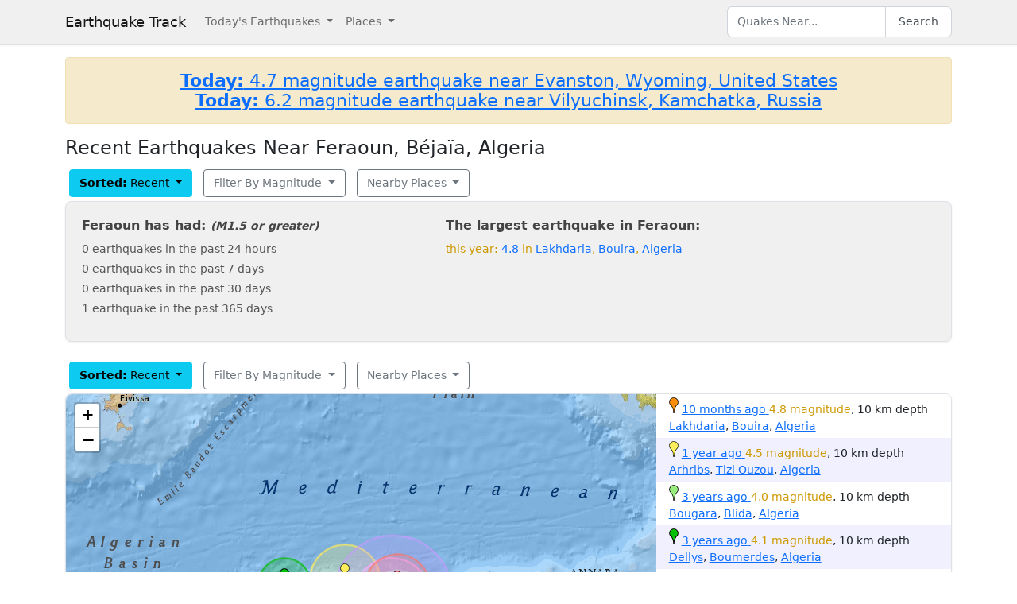

--- FILE ---
content_type: text/html; charset=utf-8
request_url: https://earthquaketrack.com/dz-18-feraoun/recent
body_size: 8528
content:
<!DOCTYPE html>
<html>
<head>
<meta content='width=device-width, initial-scale=1, maximum-scale=1' name='viewport'>
<!--  -->

<script src="/assets/application-a0fb239a9d9ac9f3a51ea2382e4aaf8651812b920a1f0f980e121e80b90527d3.js" defer="defer"></script>
<meta name="csrf-param" content="authenticity_token" />
<meta name="csrf-token" content="uV39j6FbZ92khCTQBfYRz99YisQ0jy1Uv1BxZb981yJN0PBWZZjJvZ_qou277OxyLSARZQzz8PjdSBeqO0O1AA" />
<title>Earthquakes in Feraoun, Béjaïa, Algeria - Most Recent</title>
<meta name="referrer" content="same-origin">
<link rel="shortcut icon" href="/favicon.ico" />
<link rel="canonical" href="https://earthquaketrack.com/dz-18-feraoun/recent" />

<link rel="stylesheet" href="/assets/application-c08a2356b87fdb3aebcfda32a9b924030eaadc8a2179037eabf0216151cf8f39.css" />
<meta content='Quakes Near Feraoun, Béjaïa, Algeria Now, Today, and Recently.  See if there was there an earthquake just now in Feraoun, Béjaïa, Algeria' name='description'>
<meta content='text/html; charset=UTF-8' http-equiv='Content-Type'>
<meta content='https://earthquaketrack.com/assets/preview.jpg' property='og:image'>
</head>
<body>
<nav class='navbar navbar-expand-lg navbar-light bg-brand'>
<div class='container'>
<a class='navbar-brand' href='/'>Earthquake Track</a>
<button aria-controls='navbarSupportedContent' aria-expanded='false' aria-label='Toggle navigation' class='navbar-toggler' data-bs-target='#navbarSupportedContent' data-bs-toggle='collapse' type='button'>
<span class='navbar-toggler-icon'></span>
</button>
<div class='navbar-collapse collapse' id='navbarSupportedContent'>
<ul class='navbar-nav me-auto mb-2 mb-lg-0'>
<li class='nav-item dropdown'>
<a aria-expanded='false' class='nav-link dropdown-toggle' data-bs-toggle='dropdown' href='#' id='navbarDropdown' role='button'>
Today&#39;s Earthquakes
</a>
<ul aria-labelledby='navbarDropdown' class='dropdown-menu'>
<li><a class="dropdown-item" href="/recent">Today&#39;s Earthquakes</a></li>
<li><a class="dropdown-item" href="/biggest">Big Quakes</a></li>
</ul>
</li>
<li class='nav-item dropdown'>
<a aria-expanded='false' class='nav-link dropdown-toggle' data-bs-toggle='dropdown' href='#' id='navbarDropdown2' role='button'>
Places
</a>
<ul aria-labelledby='navbarDropdown2' class='dropdown-menu'>
<li><a title="LA" class="dropdown-item" href="/v/la/recent">LA and Southern California</a></li>
<li><a class="dropdown-item" href="/v/norcal/recent">Northern California</a></li>
<li><a title="SF" class="dropdown-item" href="/v/sf/recent">San Francisco Bay Area, California</a></li>
<li><a class="dropdown-item" href="/v/pnw/recent">The Pacific Northwest</a></li>
<li><a title="South America" class="dropdown-item" href="/v/southamerica/recent">South America</a></li>
<li><a class="dropdown-item" href="/v/caribbean/recent">The Caribbean and Central America</a></li>
<li><a title="SE Asia" class="dropdown-item" href="/v/seasia/recent">Southeast Asia</a></li>
<li><a title="Europe" class="dropdown-item" href="/v/europe/recent">Europe</a></li>
<li><a title="Asia" class="dropdown-item" href="/v/asia/recent">Asia</a></li>
<li><a class="dropdown-item" href="/v/middleeast/recent">The Middle East</a></li>
<li><a class="dropdown-item" href="/v/safrica/recent">Southern and Central Africa</a></li>
<li><a title="British Columbia" class="dropdown-item" href="/p/canada/british-columbia/recent">British Columbia</a></li>
<li><a title="California" class="dropdown-item" href="/p/united-states/california/recent">California</a></li>
<li><a title="Oklahoma" class="dropdown-item" href="/p/united-states/oklahoma/recent">Oklahoma</a></li>
<li><a title="Texas" class="dropdown-item" href="/p/united-states/texas/recent">Texas</a></li>
<li><a title="Japan" class="dropdown-item" href="/p/japan/recent">Japan</a></li>
<li><a title="New Zealand" class="dropdown-item" href="/p/new-zealand/recent">New Zealand</a></li>
<li><a title="United States" class="dropdown-item" href="/p/united-states/recent">United States</a></li>
<li><a title="Greece" class="dropdown-item" href="/p/greece/recent">Greece</a></li>
</ul>
</li>
</ul>
<ul class='navbar-nav mb-2 mb-lg-0'>
<li class='nav-item'>
<form action='/search' class='d-flex' id='search' method='get'>
<input type="text" name="q" id="q" placeholder="Quakes Near..." class="form-control" />
<button class='btn btn-outline-secondary' type='submit'>Search</button>
</form>
</li>
</ul>
</div>
</div>
</nav>
<div class='container'>
<div id='content'>
<div class='alert alert-warning noteworthy'>
<h4 style='margin:0;text-align:center'>
<a href='/quakes/2026-01-22-14-49-20-utc-4-7-14'>
<strong>Today:</strong>
4.7 magnitude earthquake near Evanston, Wyoming, United States
</a>
</h4>
<h4 style='margin:0;text-align:center'>
<a href='/quakes/2026-01-22-12-42-35-utc-6-2-52'>
<strong>Today:</strong>
6.2 magnitude earthquake near Vilyuchinsk, Kamchatka, Russia
</a>
</h4>
</div>

<div class="row">
  <h1>
        Recent Earthquakes Near Feraoun, Béjaïa, Algeria
  </h1>
  <div>
    
<div>
<div class="btn-group">
  <div class="dropdown">
    <button type="button" class="btn btn-default dropdown-toggle btn-info" id="recent-dropdown-94852" data-bs-toggle="dropdown" aria-expanded="false">
      <strong>Sorted:</strong>
          Recent
      <span class="caret"></span>
    </button>
    <ul class="dropdown-menu" role="menu" aria-labelledby="recent-dropdown-94852">
      <li class="tab active"><a title="Latest Quakes Near Feraoun" class="dropdown-item active" href="/dz-18-feraoun/recent">Recent Quakes</a></li>
      <li class="tab "><a title="Biggest Quakes Near Feraoun" class="dropdown-item" href="/dz-18-feraoun/biggest">Biggest Quakes</a></li>
    </ul>

  </div>
</div>

<div class="btn-group">
  <div class="dropdown">
    <button type="button" class="btn dropdown-toggle btn-outline-secondary " data-bs-toggle="dropdown" aria-expanded="false" id="biggest-dropdown-94852">
      Filter By Magnitude
      <span class="caret"></span>
    </button>
    <ul class="dropdown-menu" aria-labelledby="biggest-dropdown-94852">
      <li class="tab active"><a class="dropdown-item active" href="/dz-18-feraoun/recent">No Filter</a></li>
        <li class="tab "><a class="dropdown-item" href="/dz-18-feraoun/recent?mag_filter=2">2+ mag</a></li>
        <li class="tab "><a class="dropdown-item" href="/dz-18-feraoun/recent?mag_filter=3">3+ mag</a></li>
        <li class="tab "><a class="dropdown-item" href="/dz-18-feraoun/recent?mag_filter=4">4+ mag</a></li>
        <li class="tab "><a class="dropdown-item" href="/dz-18-feraoun/recent?mag_filter=5">5+ mag</a></li>
        <li class="tab "><a class="dropdown-item" href="/dz-18-feraoun/recent?mag_filter=6">6+ mag</a></li>
        <li class="tab "><a class="dropdown-item" href="/dz-18-feraoun/recent?mag_filter=7">7+ mag</a></li>
        <li class="tab "><a class="dropdown-item" href="/dz-18-feraoun/recent?mag_filter=8">8+ mag</a></li>
    </ul>
  </div>
</div>


<div class="btn-group">
  <div class="dropdown">
    <button type="button" class="btn btn-outline-secondary dropdown-toggle" data-bs-toggle="dropdown" aria-expanded="false" id="nearby-places-dropdown-94852">
        Nearby Places
      <span class="caret"></span>
    </button>
    <ul class="dropdown-menu" aria-labelledby="nearby-places-dropdown-94852">
          <li><a class="dropdown-item" title="Europe" href="/v/europe/recent">Europe</a></li>
        <li class="divider"></li>
          <li><a class="dropdown-item" title="Algiers, Algeria" href="/dz-01-algiers/recent">Algiers, Algeria</a></li>
          <li><a class="dropdown-item" title="Oran, Algeria" href="/dz-09-oran/recent">Oran, Algeria</a></li>
          <li><a class="dropdown-item" title="Valencia, Spain" href="/es-60-valencia/recent">Valencia, Spain</a></li>
          <li><a class="dropdown-item" title="Barcelona, Catalonia, Spain" href="/es-56-barcelona/recent">Barcelona, Catalonia, Spain</a></li>
        <li class="divider"></li>
          <li><a class="dropdown-item" title="Abu Dhabi" href="/p/united-arab-emirates/abu-dhabi/recent">Abu Dhabi</a></li>
          <li><a class="dropdown-item" title="Sant Julià de Loria" href="/p/andorra/sant-julia-de-loria/recent">Sant Julià de Loria</a></li>
          <li><a class="dropdown-item" title="Kapisa" href="/p/afghanistan/kapisa/recent">Kapisa</a></li>
          <li><a class="dropdown-item" title="Luanda" href="/p/angola/luanda/recent">Luanda</a></li>
          <li><a class="dropdown-item" title="Nangarhar" href="/p/afghanistan/nangarhar/recent">Nangarhar</a></li>
      <li class="divider"></li>
          <li><a class="dropdown-item" title="Northern Algeria" href="/r/northern-algeria/recent">Northern Algeria</a></li>
          <li><a class="dropdown-item" title="Western Mediterranean Sea" href="/r/western-mediterranean-sea/recent">Western Mediterranean Sea</a></li>
          <li><a class="dropdown-item" title="Balearic Islands, Spain" href="/r/balearic-islands-spain/recent">Balearic Islands, Spain</a></li>
          <li><a class="dropdown-item" title="Corsica, France" href="/r/corsica-france/recent">Corsica, France</a></li>
          <li><a class="dropdown-item" title="Sicily, Italy" href="/r/sicily-italy/recent">Sicily, Italy</a></li>
          <li><a class="dropdown-item" title="Near South Coast Of France" href="/r/near-south-coast-of-france/recent">Near South Coast Of France</a></li>
          <li><a class="dropdown-item" title="Pyrenees" href="/r/pyrenees/recent">Pyrenees</a></li>
          <li><a class="dropdown-item" title="Tyrrhenian Sea" href="/r/tyrrhenian-sea/recent">Tyrrhenian Sea</a></li>
          <li><a class="dropdown-item" title="Ligurian Sea" href="/r/ligurian-sea/recent">Ligurian Sea</a></li>
          <li><a class="dropdown-item" title="Strait Of Gibraltar" href="/r/strait-of-gibraltar/recent">Strait Of Gibraltar</a></li>
          <li><a class="dropdown-item" title="Central Italy" href="/r/central-italy/recent">Central Italy</a></li>
          <li><a class="dropdown-item" title="Southern Italy" href="/r/southern-italy/recent">Southern Italy</a></li>
    </ul>
  </div>
</div>
</div>
  </div>
</div>
  <div class="city-stats">
  <div class="row">
    <div class="col col-lg-5 col-md-6 col-sm-12 col-12">
      <h4>
        Feraoun has had:
        <small><em>(M1.5 or greater)</em></small>
      </h4>
      <ul class="list-unstyled">
        <li>0 earthquakes in the past 24 hours</li>
        <li>0 earthquakes in the past 7 days</li>
        <li>0 earthquakes in the past 30 days</li>
        <li>1 earthquake in the past 365 days</li>
      </ul>
    </div>
    <div class="col col-lg-7 col-md-6 col-sm-12 col-12">
        <h4>
            The largest earthquake in Feraoun:
        </h4>
        <ul class="list-unstyled">
              <li>
                <div class="text-warning">
                    this year: <a href="/quakes/2025-03-18-09-50-27-utc-4-8-10">4.8</a> in
                        <a href="/dz-21-lakhdaria/recent">Lakhdaria</a>,
        <a href="/p/algeria/bouira/recent">Bouira</a>,
      <a href="/p/algeria/recent">Algeria</a>

                </div>
              </li>
        </ul>
    </div>
  </div>
</div>




    
<div>
<div class="btn-group">
  <div class="dropdown">
    <button type="button" class="btn btn-default dropdown-toggle btn-info" id="recent-dropdown-44581" data-bs-toggle="dropdown" aria-expanded="false">
      <strong>Sorted:</strong>
          Recent
      <span class="caret"></span>
    </button>
    <ul class="dropdown-menu" role="menu" aria-labelledby="recent-dropdown-44581">
      <li class="tab active"><a title="Latest Quakes Near Feraoun" class="dropdown-item active" href="/dz-18-feraoun/recent">Recent Quakes</a></li>
      <li class="tab "><a title="Biggest Quakes Near Feraoun" class="dropdown-item" href="/dz-18-feraoun/biggest">Biggest Quakes</a></li>
    </ul>

  </div>
</div>

<div class="btn-group">
  <div class="dropdown">
    <button type="button" class="btn dropdown-toggle btn-outline-secondary " data-bs-toggle="dropdown" aria-expanded="false" id="biggest-dropdown-44581">
      Filter By Magnitude
      <span class="caret"></span>
    </button>
    <ul class="dropdown-menu" aria-labelledby="biggest-dropdown-44581">
      <li class="tab active"><a class="dropdown-item active" href="/dz-18-feraoun/recent">No Filter</a></li>
        <li class="tab "><a class="dropdown-item" href="/dz-18-feraoun/recent?mag_filter=2">2+ mag</a></li>
        <li class="tab "><a class="dropdown-item" href="/dz-18-feraoun/recent?mag_filter=3">3+ mag</a></li>
        <li class="tab "><a class="dropdown-item" href="/dz-18-feraoun/recent?mag_filter=4">4+ mag</a></li>
        <li class="tab "><a class="dropdown-item" href="/dz-18-feraoun/recent?mag_filter=5">5+ mag</a></li>
        <li class="tab "><a class="dropdown-item" href="/dz-18-feraoun/recent?mag_filter=6">6+ mag</a></li>
        <li class="tab "><a class="dropdown-item" href="/dz-18-feraoun/recent?mag_filter=7">7+ mag</a></li>
        <li class="tab "><a class="dropdown-item" href="/dz-18-feraoun/recent?mag_filter=8">8+ mag</a></li>
    </ul>
  </div>
</div>


<div class="btn-group">
  <div class="dropdown">
    <button type="button" class="btn btn-outline-secondary dropdown-toggle" data-bs-toggle="dropdown" aria-expanded="false" id="nearby-places-dropdown-44581">
        Nearby Places
      <span class="caret"></span>
    </button>
    <ul class="dropdown-menu" aria-labelledby="nearby-places-dropdown-44581">
          <li><a class="dropdown-item" title="Europe" href="/v/europe/recent">Europe</a></li>
        <li class="divider"></li>
          <li><a class="dropdown-item" title="Algiers, Algeria" href="/dz-01-algiers/recent">Algiers, Algeria</a></li>
          <li><a class="dropdown-item" title="Oran, Algeria" href="/dz-09-oran/recent">Oran, Algeria</a></li>
          <li><a class="dropdown-item" title="Valencia, Spain" href="/es-60-valencia/recent">Valencia, Spain</a></li>
          <li><a class="dropdown-item" title="Barcelona, Catalonia, Spain" href="/es-56-barcelona/recent">Barcelona, Catalonia, Spain</a></li>
        <li class="divider"></li>
          <li><a class="dropdown-item" title="Abu Dhabi" href="/p/united-arab-emirates/abu-dhabi/recent">Abu Dhabi</a></li>
          <li><a class="dropdown-item" title="Sant Julià de Loria" href="/p/andorra/sant-julia-de-loria/recent">Sant Julià de Loria</a></li>
          <li><a class="dropdown-item" title="Kapisa" href="/p/afghanistan/kapisa/recent">Kapisa</a></li>
          <li><a class="dropdown-item" title="Luanda" href="/p/angola/luanda/recent">Luanda</a></li>
          <li><a class="dropdown-item" title="Nangarhar" href="/p/afghanistan/nangarhar/recent">Nangarhar</a></li>
      <li class="divider"></li>
          <li><a class="dropdown-item" title="Northern Algeria" href="/r/northern-algeria/recent">Northern Algeria</a></li>
          <li><a class="dropdown-item" title="Western Mediterranean Sea" href="/r/western-mediterranean-sea/recent">Western Mediterranean Sea</a></li>
          <li><a class="dropdown-item" title="Balearic Islands, Spain" href="/r/balearic-islands-spain/recent">Balearic Islands, Spain</a></li>
          <li><a class="dropdown-item" title="Corsica, France" href="/r/corsica-france/recent">Corsica, France</a></li>
          <li><a class="dropdown-item" title="Sicily, Italy" href="/r/sicily-italy/recent">Sicily, Italy</a></li>
          <li><a class="dropdown-item" title="Near South Coast Of France" href="/r/near-south-coast-of-france/recent">Near South Coast Of France</a></li>
          <li><a class="dropdown-item" title="Pyrenees" href="/r/pyrenees/recent">Pyrenees</a></li>
          <li><a class="dropdown-item" title="Tyrrhenian Sea" href="/r/tyrrhenian-sea/recent">Tyrrhenian Sea</a></li>
          <li><a class="dropdown-item" title="Ligurian Sea" href="/r/ligurian-sea/recent">Ligurian Sea</a></li>
          <li><a class="dropdown-item" title="Strait Of Gibraltar" href="/r/strait-of-gibraltar/recent">Strait Of Gibraltar</a></li>
          <li><a class="dropdown-item" title="Central Italy" href="/r/central-italy/recent">Central Italy</a></li>
          <li><a class="dropdown-item" title="Southern Italy" href="/r/southern-italy/recent">Southern Italy</a></li>
    </ul>
  </div>
</div>
</div>
    <div class="quakes-multi-map-row">
  <div class="row">
    <div class="quakes-multi-map col col-lg-8 col-sm-6 col-12">
      <div class="quakes-multi-map-canvas"
        data-coordinates="36.471,3.428;37.019,4.54;36.451,3.116;36.967,3.706;36.297,3.057;36.856,5.207;36.845,5.19;36.831,5.263;36.564,6.793;36.938,5.265"
        data-magnitudes="4.8;4.5;4.0;4.1;4.9;5.2;4.6;4.1;3.9;4.4"
        data-depths="10;10;10;10;10;10;10;10;10;10"
        data-no-draw-magnitude="false"
        data-show-fire-perimeters="false"
         data-city="36.5604,4.85454"  >
      </div>
    </div>
    <div class="quakes-info-list col col-lg-4 col-sm-6 col-12">
          <div class="quake-info odd col col-lg-12">
  <div class="quake-info-container" data-quakeIndex="0">
    <div class="marker marker-orange" style="cursor:pointer;display:inline-block;" data-quakeIndex="0"></div>
  <a href="/quakes/2025-03-18-09-50-27-utc-4-8-10">
    <abbr class="timeago" datetime="2025-03-18T09:50:27Z">
      2025-03-18 09:50:27 UTC
    </abbr>
  </a>
  <span class="text-warning">4.8 magnitude</span>, 10 km depth
  <br/>
      <a href="/dz-21-lakhdaria/recent">Lakhdaria</a>,
        <a href="/p/algeria/bouira/recent">Bouira</a>,
      <a href="/p/algeria/recent">Algeria</a>

  <template>
  <div class="quake-info-window" data-quakeIndex="0">
    <h4 class='title text-warning'>
      <div class="marker marker-orange" style="cursor:pointer;display:inline-block;" data-quakeIndex="0"></div>
    4.8 magnitude earthquake</h4>
    <p>
      <a href="/quakes/2025-03-18-09-50-27-utc-4-8-10">
      
      <abbr class="timeago" datetime="2025-03-18T09:50:27Z">
        2025-03-18 09:50:27 UTC
      </abbr>
      at 09:50 <br/>March 18, 2025 UTC
      </a>
    </p>
    <p>
      Location:<br/>
      Epicenter at 36.471, 3.428
        <br/>
        18.2 km from
  <a href="/dz-21-lakhdaria/recent">Lakhdaria</a>
    (11.2 miles)


    </p>

        <p>
      <a href="/r/northern-algeria/recent">Northern Algeria</a>
        </p>
    <p>Depth: 10 km</p>
  </div>
  </template>
</div>
</div>

          <div class="quake-info even col col-lg-12">
  <div class="quake-info-container" data-quakeIndex="1">
    <div class="marker marker-yellow" style="cursor:pointer;display:inline-block;" data-quakeIndex="1"></div>
  <a href="/quakes/2024-10-10-13-59-50-utc-4-5-10">
    <abbr class="timeago" datetime="2024-10-10T13:59:50Z">
      2024-10-10 13:59:50 UTC
    </abbr>
  </a>
  <span class="text-warning">4.5 magnitude</span>, 10 km depth
  <br/>
      <a href="/dz-14-arhribs/recent">Arhribs</a>,
        <a href="/p/algeria/tizi-ouzou/recent">Tizi Ouzou</a>,
      <a href="/p/algeria/recent">Algeria</a>

  <template>
  <div class="quake-info-window" data-quakeIndex="1">
    <h4 class='title text-warning'>
      <div class="marker marker-yellow" style="cursor:pointer;display:inline-block;" data-quakeIndex="1"></div>
    4.5 magnitude earthquake</h4>
    <p>
      <a href="/quakes/2024-10-10-13-59-50-utc-4-5-10">
      
      <abbr class="timeago" datetime="2024-10-10T13:59:50Z">
        2024-10-10 13:59:50 UTC
      </abbr>
      at 13:59 <br/>October 10, 2024 UTC
      </a>
    </p>
    <p>
      Location:<br/>
      Epicenter at 37.019, 4.54
        <br/>
        32.2 km from
  <a href="/dz-14-arhribs/recent">Arhribs</a>
    (20.2 miles)


    </p>

        <p>
      <a href="/r/western-mediterranean-sea/recent">Western Mediterranean Sea</a>
        </p>
    <p>Depth: 10 km</p>
  </div>
  </template>
</div>
</div>

          <div class="quake-info odd col col-lg-12">
  <div class="quake-info-container" data-quakeIndex="2">
    <div class="marker marker-green" style="cursor:pointer;display:inline-block;" data-quakeIndex="2"></div>
  <a href="/quakes/2022-12-07-08-18-54-utc-4-0-10">
    <abbr class="timeago" datetime="2022-12-07T08:18:54Z">
      2022-12-07 08:18:54 UTC
    </abbr>
  </a>
  <span class="text-warning">4.0 magnitude</span>, 10 km depth
  <br/>
      <a href="/dz-20-bougara/recent">Bougara</a>,
        <a href="/p/algeria/blida/recent">Blida</a>,
      <a href="/p/algeria/recent">Algeria</a>

  <template>
  <div class="quake-info-window" data-quakeIndex="2">
    <h4 class='title text-warning'>
      <div class="marker marker-green" style="cursor:pointer;display:inline-block;" data-quakeIndex="2"></div>
    4.0 magnitude earthquake</h4>
    <p>
      <a href="/quakes/2022-12-07-08-18-54-utc-4-0-10">
      
      <abbr class="timeago" datetime="2022-12-07T08:18:54Z">
        2022-12-07 08:18:54 UTC
      </abbr>
      at 08:18 <br/>December 07, 2022 UTC
      </a>
    </p>
    <p>
      Location:<br/>
      Epicenter at 36.451, 3.116
        <br/>
        10.2 km from
  <a href="/dz-20-bougara/recent">Bougara</a>
    (6.2 miles)


    </p>

        <p>
      <a href="/r/northern-algeria/recent">Northern Algeria</a>
        </p>
    <p>Depth: 10 km</p>
  </div>
  </template>
</div>
</div>

          <div class="quake-info even col col-lg-12">
  <div class="quake-info-container" data-quakeIndex="3">
    <div class="marker marker-darkgreen" style="cursor:pointer;display:inline-block;" data-quakeIndex="3"></div>
  <a href="/quakes/2022-11-20-11-48-10-utc-4-1-10">
    <abbr class="timeago" datetime="2022-11-20T11:48:10Z">
      2022-11-20 11:48:10 UTC
    </abbr>
  </a>
  <span class="text-warning">4.1 magnitude</span>, 10 km depth
  <br/>
      <a href="/dz-40-dellys/recent">Dellys</a>,
        <a href="/p/algeria/boumerdes/recent">Boumerdes</a>,
      <a href="/p/algeria/recent">Algeria</a>

  <template>
  <div class="quake-info-window" data-quakeIndex="3">
    <h4 class='title text-warning'>
      <div class="marker marker-darkgreen" style="cursor:pointer;display:inline-block;" data-quakeIndex="3"></div>
    4.1 magnitude earthquake</h4>
    <p>
      <a href="/quakes/2022-11-20-11-48-10-utc-4-1-10">
      
      <abbr class="timeago" datetime="2022-11-20T11:48:10Z">
        2022-11-20 11:48:10 UTC
      </abbr>
      at 11:48 <br/>November 20, 2022 UTC
      </a>
    </p>
    <p>
      Location:<br/>
      Epicenter at 36.967, 3.706
        <br/>
        19.2 km from
  <a href="/dz-40-dellys/recent">Dellys</a>
    (11.2 miles)


    </p>

        <p>
      <a href="/r/northern-algeria/recent">Northern Algeria</a>
        </p>
    <p>Depth: 10 km</p>
  </div>
  </template>
</div>
</div>

          <div class="quake-info odd col col-lg-12">
  <div class="quake-info-container" data-quakeIndex="4">
    <div class="marker marker-blue" style="cursor:pointer;display:inline-block;" data-quakeIndex="4"></div>
  <a href="/quakes/2022-11-12-13-32-13-utc-4-9-10">
    <abbr class="timeago" datetime="2022-11-12T13:32:13Z">
      2022-11-12 13:32:13 UTC
    </abbr>
  </a>
  <span class="text-warning">4.9 magnitude</span>, 10 km depth
  <br/>
      <a href="/dz-06-berrouaghia/recent">Berrouaghia</a>,
        <a href="/p/algeria/medea/recent">Medea</a>,
      <a href="/p/algeria/recent">Algeria</a>

  <template>
  <div class="quake-info-window" data-quakeIndex="4">
    <h4 class='title text-warning'>
      <div class="marker marker-blue" style="cursor:pointer;display:inline-block;" data-quakeIndex="4"></div>
    4.9 magnitude earthquake</h4>
    <p>
      <a href="/quakes/2022-11-12-13-32-13-utc-4-9-10">
      
      <abbr class="timeago" datetime="2022-11-12T13:32:13Z">
        2022-11-12 13:32:13 UTC
      </abbr>
      at 13:32 <br/>November 12, 2022 UTC
      </a>
    </p>
    <p>
      Location:<br/>
      Epicenter at 36.297, 3.057
        <br/>
        22.2 km from
  <a href="/dz-06-berrouaghia/recent">Berrouaghia</a>
    (13.2 miles)


    </p>

        <p>
      <a href="/r/northern-algeria/recent">Northern Algeria</a>
        </p>
    <p>Depth: 10 km</p>
  </div>
  </template>
</div>
</div>

          <div class="quake-info even col col-lg-12">
  <div class="quake-info-container" data-quakeIndex="5">
    <div class="marker marker-purple" style="cursor:pointer;display:inline-block;" data-quakeIndex="5"></div>
  <a href="/quakes/2022-03-19-09-59-30-utc-5-2-10">
    <abbr class="timeago" datetime="2022-03-19T09:59:30Z">
      2022-03-19 09:59:30 UTC
    </abbr>
  </a>
  <span class="text-warning">5.2 magnitude</span>, 10 km depth
  <br/>
      <a href="/dz-18-bejaia/recent">Bejaïa</a>,
        <a href="/p/algeria/bejaia/recent">Béjaïa</a>,
      <a href="/p/algeria/recent">Algeria</a>

  <template>
  <div class="quake-info-window" data-quakeIndex="5">
    <h4 class='title text-warning'>
      <div class="marker marker-purple" style="cursor:pointer;display:inline-block;" data-quakeIndex="5"></div>
    5.2 magnitude earthquake</h4>
    <p>
      <a href="/quakes/2022-03-19-09-59-30-utc-5-2-10">
      
      <abbr class="timeago" datetime="2022-03-19T09:59:30Z">
        2022-03-19 09:59:30 UTC
      </abbr>
      at 09:59 <br/>March 19, 2022 UTC
      </a>
    </p>
    <p>
      Location:<br/>
      Epicenter at 36.856, 5.207
        <br/>
        15.2 km from
  <a href="/dz-18-bejaia/recent">Bejaïa</a>
    (9.2 miles)


    </p>

        <p>
      <a href="/r/northern-algeria/recent">Northern Algeria</a>
        </p>
    <p>Depth: 10 km</p>
  </div>
  </template>
</div>
</div>

          <div class="quake-info odd col col-lg-12">
  <div class="quake-info-container" data-quakeIndex="6">
    <div class="marker marker-pink" style="cursor:pointer;display:inline-block;" data-quakeIndex="6"></div>
  <a href="/quakes/2021-03-25-02-37-14-utc-4-6-10">
    <abbr class="timeago" datetime="2021-03-25T02:37:14Z">
      2021-03-25 02:37:14 UTC
    </abbr>
  </a>
  <span class="text-warning">4.6 magnitude</span>, 10 km depth
  <br/>
      <a href="/dz-18-bejaia/recent">Bejaïa</a>,
        <a href="/p/algeria/bejaia/recent">Béjaïa</a>,
      <a href="/p/algeria/recent">Algeria</a>

  <template>
  <div class="quake-info-window" data-quakeIndex="6">
    <h4 class='title text-warning'>
      <div class="marker marker-pink" style="cursor:pointer;display:inline-block;" data-quakeIndex="6"></div>
    4.6 magnitude earthquake</h4>
    <p>
      <a href="/quakes/2021-03-25-02-37-14-utc-4-6-10">
      
      <abbr class="timeago" datetime="2021-03-25T02:37:14Z">
        2021-03-25 02:37:14 UTC
      </abbr>
      at 02:37 <br/>March 25, 2021 UTC
      </a>
    </p>
    <p>
      Location:<br/>
      Epicenter at 36.845, 5.19
        <br/>
        12.2 km from
  <a href="/dz-18-bejaia/recent">Bejaïa</a>
    (7.2 miles)


    </p>

        <p>
      <a href="/r/northern-algeria/recent">Northern Algeria</a>
        </p>
    <p>Depth: 10 km</p>
  </div>
  </template>
</div>
</div>

          <div class="quake-info even col col-lg-12">
  <div class="quake-info-container" data-quakeIndex="7">
    <div class="marker marker-paleblue" style="cursor:pointer;display:inline-block;" data-quakeIndex="7"></div>
  <a href="/quakes/2021-03-24-23-23-53-utc-4-1-10">
    <abbr class="timeago" datetime="2021-03-24T23:23:53Z">
      2021-03-24 23:23:53 UTC
    </abbr>
  </a>
  <span class="text-warning">4.1 magnitude</span>, 10 km depth
  <br/>
      <a href="/dz-18-bejaia/recent">Bejaïa</a>,
        <a href="/p/algeria/bejaia/recent">Béjaïa</a>,
      <a href="/p/algeria/recent">Algeria</a>

  <template>
  <div class="quake-info-window" data-quakeIndex="7">
    <h4 class='title text-warning'>
      <div class="marker marker-paleblue" style="cursor:pointer;display:inline-block;" data-quakeIndex="7"></div>
    4.1 magnitude earthquake</h4>
    <p>
      <a href="/quakes/2021-03-24-23-23-53-utc-4-1-10">
      
      <abbr class="timeago" datetime="2021-03-24T23:23:53Z">
        2021-03-24 23:23:53 UTC
      </abbr>
      at 23:23 <br/>March 24, 2021 UTC
      </a>
    </p>
    <p>
      Location:<br/>
      Epicenter at 36.831, 5.263
        <br/>
        17.2 km from
  <a href="/dz-18-bejaia/recent">Bejaïa</a>
    (11.2 miles)


    </p>

        <p>
      <a href="/r/northern-algeria/recent">Northern Algeria</a>
        </p>
    <p>Depth: 10 km</p>
  </div>
  </template>
</div>
</div>

          <div class="quake-info odd col col-lg-12">
  <div class="quake-info-container" data-quakeIndex="8">
    <div class="marker marker-brown" style="cursor:pointer;display:inline-block;" data-quakeIndex="8"></div>
  <a href="/quakes/2021-03-19-02-48-22-utc-3-9-10">
    <abbr class="timeago" datetime="2021-03-19T02:48:22Z">
      2021-03-19 02:48:22 UTC
    </abbr>
  </a>
  <span class="text-success">3.9 magnitude</span>, 10 km depth
  <br/>
      <a href="/dz-04-didouche-mourad/recent">Didouche Mourad</a>,
        <a href="/p/algeria/constantine/recent">Constantine</a>,
      <a href="/p/algeria/recent">Algeria</a>

  <template>
  <div class="quake-info-window" data-quakeIndex="8">
    <h4 class='title text-success'>
      <div class="marker marker-brown" style="cursor:pointer;display:inline-block;" data-quakeIndex="8"></div>
    3.9 magnitude earthquake</h4>
    <p>
      <a href="/quakes/2021-03-19-02-48-22-utc-3-9-10">
      
      <abbr class="timeago" datetime="2021-03-19T02:48:22Z">
        2021-03-19 02:48:22 UTC
      </abbr>
      at 02:48 <br/>March 19, 2021 UTC
      </a>
    </p>
    <p>
      Location:<br/>
      Epicenter at 36.564, 6.793
        <br/>
        18.2 km from
  <a href="/dz-04-didouche-mourad/recent">Didouche Mourad</a>
    (11.2 miles)


    </p>

        <p>
      <a href="/r/northern-algeria/recent">Northern Algeria</a>
        </p>
    <p>Depth: 10 km</p>
  </div>
  </template>
</div>
</div>

          <div class="quake-info even col col-lg-12">
  <div class="quake-info-container" data-quakeIndex="9">
    <div class="marker marker-red" style="cursor:pointer;display:inline-block;" data-quakeIndex="9"></div>
  <a href="/quakes/2021-03-18-16-21-43-utc-4-4-10">
    <abbr class="timeago" datetime="2021-03-18T16:21:43Z">
      2021-03-18 16:21:43 UTC
    </abbr>
  </a>
  <span class="text-warning">4.4 magnitude</span>, 10 km depth
  <br/>
      <a href="/dz-18-bejaia/recent">Bejaïa</a>,
        <a href="/p/algeria/bejaia/recent">Béjaïa</a>,
      <a href="/p/algeria/recent">Algeria</a>

  <template>
  <div class="quake-info-window" data-quakeIndex="9">
    <h4 class='title text-warning'>
      <div class="marker marker-red" style="cursor:pointer;display:inline-block;" data-quakeIndex="9"></div>
    4.4 magnitude earthquake</h4>
    <p>
      <a href="/quakes/2021-03-18-16-21-43-utc-4-4-10">
      
      <abbr class="timeago" datetime="2021-03-18T16:21:43Z">
        2021-03-18 16:21:43 UTC
      </abbr>
      at 16:21 <br/>March 18, 2021 UTC
      </a>
    </p>
    <p>
      Location:<br/>
      Epicenter at 36.938, 5.265
        <br/>
        25.2 km from
  <a href="/dz-18-bejaia/recent">Bejaïa</a>
    (16.2 miles)


    </p>

        <p>
      <a href="/r/northern-algeria/recent">Northern Algeria</a>
        </p>
    <p>Depth: 10 km</p>
  </div>
  </template>
</div>
</div>

    </div>
  </div>
</div>

    
<div>
<div class="btn-group">
  <div class="dropdown">
    <button type="button" class="btn btn-default dropdown-toggle btn-info" id="recent-dropdown-25479" data-bs-toggle="dropdown" aria-expanded="false">
      <strong>Sorted:</strong>
          Recent
      <span class="caret"></span>
    </button>
    <ul class="dropdown-menu" role="menu" aria-labelledby="recent-dropdown-25479">
      <li class="tab active"><a title="Latest Quakes Near Feraoun" class="dropdown-item active" href="/dz-18-feraoun/recent">Recent Quakes</a></li>
      <li class="tab "><a title="Biggest Quakes Near Feraoun" class="dropdown-item" href="/dz-18-feraoun/biggest">Biggest Quakes</a></li>
    </ul>

  </div>
</div>

<div class="btn-group">
  <div class="dropdown">
    <button type="button" class="btn dropdown-toggle btn-outline-secondary " data-bs-toggle="dropdown" aria-expanded="false" id="biggest-dropdown-25479">
      Filter By Magnitude
      <span class="caret"></span>
    </button>
    <ul class="dropdown-menu" aria-labelledby="biggest-dropdown-25479">
      <li class="tab active"><a class="dropdown-item active" href="/dz-18-feraoun/recent">No Filter</a></li>
        <li class="tab "><a class="dropdown-item" href="/dz-18-feraoun/recent?mag_filter=2">2+ mag</a></li>
        <li class="tab "><a class="dropdown-item" href="/dz-18-feraoun/recent?mag_filter=3">3+ mag</a></li>
        <li class="tab "><a class="dropdown-item" href="/dz-18-feraoun/recent?mag_filter=4">4+ mag</a></li>
        <li class="tab "><a class="dropdown-item" href="/dz-18-feraoun/recent?mag_filter=5">5+ mag</a></li>
        <li class="tab "><a class="dropdown-item" href="/dz-18-feraoun/recent?mag_filter=6">6+ mag</a></li>
        <li class="tab "><a class="dropdown-item" href="/dz-18-feraoun/recent?mag_filter=7">7+ mag</a></li>
        <li class="tab "><a class="dropdown-item" href="/dz-18-feraoun/recent?mag_filter=8">8+ mag</a></li>
    </ul>
  </div>
</div>


<div class="btn-group">
  <div class="dropdown">
    <button type="button" class="btn btn-outline-secondary dropdown-toggle" data-bs-toggle="dropdown" aria-expanded="false" id="nearby-places-dropdown-25479">
        Nearby Places
      <span class="caret"></span>
    </button>
    <ul class="dropdown-menu" aria-labelledby="nearby-places-dropdown-25479">
          <li><a class="dropdown-item" title="Europe" href="/v/europe/recent">Europe</a></li>
        <li class="divider"></li>
          <li><a class="dropdown-item" title="Algiers, Algeria" href="/dz-01-algiers/recent">Algiers, Algeria</a></li>
          <li><a class="dropdown-item" title="Oran, Algeria" href="/dz-09-oran/recent">Oran, Algeria</a></li>
          <li><a class="dropdown-item" title="Valencia, Spain" href="/es-60-valencia/recent">Valencia, Spain</a></li>
          <li><a class="dropdown-item" title="Barcelona, Catalonia, Spain" href="/es-56-barcelona/recent">Barcelona, Catalonia, Spain</a></li>
        <li class="divider"></li>
          <li><a class="dropdown-item" title="Abu Dhabi" href="/p/united-arab-emirates/abu-dhabi/recent">Abu Dhabi</a></li>
          <li><a class="dropdown-item" title="Sant Julià de Loria" href="/p/andorra/sant-julia-de-loria/recent">Sant Julià de Loria</a></li>
          <li><a class="dropdown-item" title="Kapisa" href="/p/afghanistan/kapisa/recent">Kapisa</a></li>
          <li><a class="dropdown-item" title="Luanda" href="/p/angola/luanda/recent">Luanda</a></li>
          <li><a class="dropdown-item" title="Nangarhar" href="/p/afghanistan/nangarhar/recent">Nangarhar</a></li>
      <li class="divider"></li>
          <li><a class="dropdown-item" title="Northern Algeria" href="/r/northern-algeria/recent">Northern Algeria</a></li>
          <li><a class="dropdown-item" title="Western Mediterranean Sea" href="/r/western-mediterranean-sea/recent">Western Mediterranean Sea</a></li>
          <li><a class="dropdown-item" title="Balearic Islands, Spain" href="/r/balearic-islands-spain/recent">Balearic Islands, Spain</a></li>
          <li><a class="dropdown-item" title="Corsica, France" href="/r/corsica-france/recent">Corsica, France</a></li>
          <li><a class="dropdown-item" title="Sicily, Italy" href="/r/sicily-italy/recent">Sicily, Italy</a></li>
          <li><a class="dropdown-item" title="Near South Coast Of France" href="/r/near-south-coast-of-france/recent">Near South Coast Of France</a></li>
          <li><a class="dropdown-item" title="Pyrenees" href="/r/pyrenees/recent">Pyrenees</a></li>
          <li><a class="dropdown-item" title="Tyrrhenian Sea" href="/r/tyrrhenian-sea/recent">Tyrrhenian Sea</a></li>
          <li><a class="dropdown-item" title="Ligurian Sea" href="/r/ligurian-sea/recent">Ligurian Sea</a></li>
          <li><a class="dropdown-item" title="Strait Of Gibraltar" href="/r/strait-of-gibraltar/recent">Strait Of Gibraltar</a></li>
          <li><a class="dropdown-item" title="Central Italy" href="/r/central-italy/recent">Central Italy</a></li>
          <li><a class="dropdown-item" title="Southern Italy" href="/r/southern-italy/recent">Southern Italy</a></li>
    </ul>
  </div>
</div>
</div>
    <div class="quakes-multi-map-row">
  <div class="row">
    <div class="quakes-multi-map col col-lg-8 col-sm-6 col-12">
      <div class="quakes-multi-map-canvas"
        data-coordinates="36.834,5.215;36.946,5.308;36.915,5.199;36.478,6.742;35.672,5.166;36.63,6.867;36.451,2.751;36.579,6.311;36.55,6.271;36.467,6.257"
        data-magnitudes="4.7;5.2;6.0;4.7;4.7;5.2;4.4;4.5;4.9;4.6"
        data-depths="10;10;8;10;10;10;10;10;10;10"
        data-no-draw-magnitude="false"
        data-show-fire-perimeters="false"
         data-city="36.5604,4.85454"  >
      </div>
    </div>
    <div class="quakes-info-list col col-lg-4 col-sm-6 col-12">
          <div class="quake-info odd col col-lg-12">
  <div class="quake-info-container" data-quakeIndex="0">
    <div class="marker marker-orange" style="cursor:pointer;display:inline-block;" data-quakeIndex="0"></div>
  <a href="/quakes/2021-03-18-00-33-27-utc-4-7-10">
    <abbr class="timeago" datetime="2021-03-18T00:33:27Z">
      2021-03-18 00:33:27 UTC
    </abbr>
  </a>
  <span class="text-warning">4.7 magnitude</span>, 10 km depth
  <br/>
      <a href="/dz-18-bejaia/recent">Bejaïa</a>,
        <a href="/p/algeria/bejaia/recent">Béjaïa</a>,
      <a href="/p/algeria/recent">Algeria</a>

  <template>
  <div class="quake-info-window" data-quakeIndex="0">
    <h4 class='title text-warning'>
      <div class="marker marker-orange" style="cursor:pointer;display:inline-block;" data-quakeIndex="0"></div>
    4.7 magnitude earthquake</h4>
    <p>
      <a href="/quakes/2021-03-18-00-33-27-utc-4-7-10">
      
      <abbr class="timeago" datetime="2021-03-18T00:33:27Z">
        2021-03-18 00:33:27 UTC
      </abbr>
      at 00:33 <br/>March 18, 2021 UTC
      </a>
    </p>
    <p>
      Location:<br/>
      Epicenter at 36.834, 5.215
        <br/>
        14.2 km from
  <a href="/dz-18-bejaia/recent">Bejaïa</a>
    (9.2 miles)


    </p>

        <p>
      <a href="/r/northern-algeria/recent">Northern Algeria</a>
        </p>
    <p>Depth: 10 km</p>
  </div>
  </template>
</div>
</div>

          <div class="quake-info even col col-lg-12">
  <div class="quake-info-container" data-quakeIndex="1">
    <div class="marker marker-yellow" style="cursor:pointer;display:inline-block;" data-quakeIndex="1"></div>
  <a href="/quakes/2021-03-18-00-17-05-utc-5-2-10">
    <abbr class="timeago" datetime="2021-03-18T00:17:05Z">
      2021-03-18 00:17:05 UTC
    </abbr>
  </a>
  <span class="text-warning">5.2 magnitude</span>, 10 km depth
  <br/>
      <a href="/dz-18-bejaia/recent">Bejaïa</a>,
        <a href="/p/algeria/bejaia/recent">Béjaïa</a>,
      <a href="/p/algeria/recent">Algeria</a>

  <template>
  <div class="quake-info-window" data-quakeIndex="1">
    <h4 class='title text-warning'>
      <div class="marker marker-yellow" style="cursor:pointer;display:inline-block;" data-quakeIndex="1"></div>
    5.2 magnitude earthquake</h4>
    <p>
      <a href="/quakes/2021-03-18-00-17-05-utc-5-2-10">
      
      <abbr class="timeago" datetime="2021-03-18T00:17:05Z">
        2021-03-18 00:17:05 UTC
      </abbr>
      at 00:17 <br/>March 18, 2021 UTC
      </a>
    </p>
    <p>
      Location:<br/>
      Epicenter at 36.946, 5.308
        <br/>
        29.2 km from
  <a href="/dz-18-bejaia/recent">Bejaïa</a>
    (18.2 miles)


    </p>

        <p>
      <a href="/r/northern-algeria/recent">Northern Algeria</a>
        </p>
    <p>Depth: 10 km</p>
  </div>
  </template>
</div>
</div>

          <div class="quake-info odd col col-lg-12">
  <div class="quake-info-container" data-quakeIndex="2">
    <div class="marker marker-green" style="cursor:pointer;display:inline-block;" data-quakeIndex="2"></div>
  <a href="/quakes/2021-03-18-00-04-06-utc-6-0-8">
    <abbr class="timeago" datetime="2021-03-18T00:04:06Z">
      2021-03-18 00:04:06 UTC
    </abbr>
  </a>
  <span class="text-danger">6.0 magnitude</span>, 8 km depth
  <br/>
      <a href="/dz-18-bejaia/recent">Bejaïa</a>,
        <a href="/p/algeria/bejaia/recent">Béjaïa</a>,
      <a href="/p/algeria/recent">Algeria</a>

  <template>
  <div class="quake-info-window" data-quakeIndex="2">
    <h4 class='title text-danger'>
      <div class="marker marker-green" style="cursor:pointer;display:inline-block;" data-quakeIndex="2"></div>
    6.0 magnitude earthquake</h4>
    <p>
      <a href="/quakes/2021-03-18-00-04-06-utc-6-0-8">
      
      <abbr class="timeago" datetime="2021-03-18T00:04:06Z">
        2021-03-18 00:04:06 UTC
      </abbr>
      at 00:04 <br/>March 18, 2021 UTC
      </a>
    </p>
    <p>
      Location:<br/>
      Epicenter at 36.915, 5.199
        <br/>
        20.2 km from
  <a href="/dz-18-bejaia/recent">Bejaïa</a>
    (12.2 miles)


    </p>

        <p>
      <a href="/r/northern-algeria/recent">Northern Algeria</a>
        </p>
    <p>Depth: 8 km</p>
  </div>
  </template>
</div>
</div>

          <div class="quake-info even col col-lg-12">
  <div class="quake-info-container" data-quakeIndex="3">
    <div class="marker marker-darkgreen" style="cursor:pointer;display:inline-block;" data-quakeIndex="3"></div>
  <a href="/quakes/2021-03-17-21-49-53-utc-4-7-10">
    <abbr class="timeago" datetime="2021-03-17T21:49:53Z">
      2021-03-17 21:49:53 UTC
    </abbr>
  </a>
  <span class="text-warning">4.7 magnitude</span>, 10 km depth
  <br/>
      <a href="/dz-04-didouche-mourad/recent">Didouche Mourad</a>,
        <a href="/p/algeria/constantine/recent">Constantine</a>,
      <a href="/p/algeria/recent">Algeria</a>

  <template>
  <div class="quake-info-window" data-quakeIndex="3">
    <h4 class='title text-warning'>
      <div class="marker marker-darkgreen" style="cursor:pointer;display:inline-block;" data-quakeIndex="3"></div>
    4.7 magnitude earthquake</h4>
    <p>
      <a href="/quakes/2021-03-17-21-49-53-utc-4-7-10">
      
      <abbr class="timeago" datetime="2021-03-17T21:49:53Z">
        2021-03-17 21:49:53 UTC
      </abbr>
      at 21:49 <br/>March 17, 2021 UTC
      </a>
    </p>
    <p>
      Location:<br/>
      Epicenter at 36.478, 6.742
        <br/>
        9.2 km from
  <a href="/dz-04-didouche-mourad/recent">Didouche Mourad</a>
    (6.2 miles)


    </p>

        <p>
      <a href="/r/northern-algeria/recent">Northern Algeria</a>
        </p>
    <p>Depth: 10 km</p>
  </div>
  </template>
</div>
</div>

          <div class="quake-info odd col col-lg-12">
  <div class="quake-info-container" data-quakeIndex="4">
    <div class="marker marker-blue" style="cursor:pointer;display:inline-block;" data-quakeIndex="4"></div>
  <a href="/quakes/2021-02-24-01-51-06-utc-4-7-10">
    <abbr class="timeago" datetime="2021-02-24T01:51:06Z">
      2021-02-24 01:51:06 UTC
    </abbr>
  </a>
  <span class="text-warning">4.7 magnitude</span>, 10 km depth
  <br/>
      <a href="/dz-12-salah-bey/recent">Salah Bey</a>,
        <a href="/p/algeria/setif/recent">Sétif</a>,
      <a href="/p/algeria/recent">Algeria</a>

  <template>
  <div class="quake-info-window" data-quakeIndex="4">
    <h4 class='title text-warning'>
      <div class="marker marker-blue" style="cursor:pointer;display:inline-block;" data-quakeIndex="4"></div>
    4.7 magnitude earthquake</h4>
    <p>
      <a href="/quakes/2021-02-24-01-51-06-utc-4-7-10">
      
      <abbr class="timeago" datetime="2021-02-24T01:51:06Z">
        2021-02-24 01:51:06 UTC
      </abbr>
      at 01:51 <br/>February 24, 2021 UTC
      </a>
    </p>
    <p>
      Location:<br/>
      Epicenter at 35.672, 5.166
        <br/>
        23.2 km from
  <a href="/dz-12-salah-bey/recent">Salah Bey</a>
    (14.2 miles)


    </p>

        <p>
      <a href="/r/northern-algeria/recent">Northern Algeria</a>
        </p>
    <p>Depth: 10 km</p>
  </div>
  </template>
</div>
</div>

          <div class="quake-info even col col-lg-12">
  <div class="quake-info-container" data-quakeIndex="5">
    <div class="marker marker-purple" style="cursor:pointer;display:inline-block;" data-quakeIndex="5"></div>
  <a href="/quakes/2020-11-22-03-53-08-utc-5-2-10">
    <abbr class="timeago" datetime="2020-11-22T03:53:08Z">
      2020-11-22 03:53:08 UTC
    </abbr>
  </a>
  <span class="text-warning">5.2 magnitude</span>, 10 km depth
  <br/>
      <a href="/dz-31-azzaba/recent">Azzaba</a>,
        <a href="/p/algeria/skikda/recent">Skikda</a>,
      <a href="/p/algeria/recent">Algeria</a>

  <template>
  <div class="quake-info-window" data-quakeIndex="5">
    <h4 class='title text-warning'>
      <div class="marker marker-purple" style="cursor:pointer;display:inline-block;" data-quakeIndex="5"></div>
    5.2 magnitude earthquake</h4>
    <p>
      <a href="/quakes/2020-11-22-03-53-08-utc-5-2-10">
      
      <abbr class="timeago" datetime="2020-11-22T03:53:08Z">
        2020-11-22 03:53:08 UTC
      </abbr>
      at 03:53 <br/>November 22, 2020 UTC
      </a>
    </p>
    <p>
      Location:<br/>
      Epicenter at 36.63, 6.867
        <br/>
        24.2 km from
  <a href="/dz-31-azzaba/recent">Azzaba</a>
    (15.2 miles)


    </p>

        <p>
      <a href="/r/northern-algeria/recent">Northern Algeria</a>
        </p>
    <p>Depth: 10 km</p>
  </div>
  </template>
</div>
</div>

          <div class="quake-info odd col col-lg-12">
  <div class="quake-info-container" data-quakeIndex="6">
    <div class="marker marker-pink" style="cursor:pointer;display:inline-block;" data-quakeIndex="6"></div>
  <a href="/quakes/2020-08-13-08-04-49-utc-4-4-10">
    <abbr class="timeago" datetime="2020-08-13T08:04:49Z">
      2020-08-13 08:04:49 UTC
    </abbr>
  </a>
  <span class="text-warning">4.4 magnitude</span>, 10 km depth
  <br/>
      <a href="/dz-20-chiffa/recent">Chiffa</a>,
        <a href="/p/algeria/blida/recent">Blida</a>,
      <a href="/p/algeria/recent">Algeria</a>

  <template>
  <div class="quake-info-window" data-quakeIndex="6">
    <h4 class='title text-warning'>
      <div class="marker marker-pink" style="cursor:pointer;display:inline-block;" data-quakeIndex="6"></div>
    4.4 magnitude earthquake</h4>
    <p>
      <a href="/quakes/2020-08-13-08-04-49-utc-4-4-10">
      
      <abbr class="timeago" datetime="2020-08-13T08:04:49Z">
        2020-08-13 08:04:49 UTC
      </abbr>
      at 08:04 <br/>August 13, 2020 UTC
      </a>
    </p>
    <p>
      Location:<br/>
      Epicenter at 36.451, 2.751
        <br/>
        1.2 km from
  <a href="/dz-20-chiffa/recent">Chiffa</a>
    (1.2 miles)


    </p>

        <p>
      <a href="/r/northern-algeria/recent">Northern Algeria</a>
        </p>
    <p>Depth: 10 km</p>
  </div>
  </template>
</div>
</div>

          <div class="quake-info even col col-lg-12">
  <div class="quake-info-container" data-quakeIndex="7">
    <div class="marker marker-paleblue" style="cursor:pointer;display:inline-block;" data-quakeIndex="7"></div>
  <a href="/quakes/2020-08-07-11-13-34-utc-4-5-10">
    <abbr class="timeago" datetime="2020-08-07T11:13:34Z">
      2020-08-07 11:13:34 UTC
    </abbr>
  </a>
  <span class="text-warning">4.5 magnitude</span>, 10 km depth
  <br/>
      <a href="/dz-48-sidi-merouane/recent">Sidi Mérouane</a>,
        <a href="/p/algeria/mila/recent">Mila</a>,
      <a href="/p/algeria/recent">Algeria</a>

  <template>
  <div class="quake-info-window" data-quakeIndex="7">
    <h4 class='title text-warning'>
      <div class="marker marker-paleblue" style="cursor:pointer;display:inline-block;" data-quakeIndex="7"></div>
    4.5 magnitude earthquake</h4>
    <p>
      <a href="/quakes/2020-08-07-11-13-34-utc-4-5-10">
      
      <abbr class="timeago" datetime="2020-08-07T11:13:34Z">
        2020-08-07 11:13:34 UTC
      </abbr>
      at 11:13 <br/>August 07, 2020 UTC
      </a>
    </p>
    <p>
      Location:<br/>
      Epicenter at 36.579, 6.311
        <br/>
        7.2 km from
  <a href="/dz-48-sidi-merouane/recent">Sidi Mérouane</a>
    (4.2 miles)


    </p>

        <p>
      <a href="/r/northern-algeria/recent">Northern Algeria</a>
        </p>
    <p>Depth: 10 km</p>
  </div>
  </template>
</div>
</div>

          <div class="quake-info odd col col-lg-12">
  <div class="quake-info-container" data-quakeIndex="8">
    <div class="marker marker-brown" style="cursor:pointer;display:inline-block;" data-quakeIndex="8"></div>
  <a href="/quakes/2020-08-07-06-15-37-utc-4-9-10">
    <abbr class="timeago" datetime="2020-08-07T06:15:37Z">
      2020-08-07 06:15:37 UTC
    </abbr>
  </a>
  <span class="text-warning">4.9 magnitude</span>, 10 km depth
  <br/>
      <a href="/dz-48-sidi-merouane/recent">Sidi Mérouane</a>,
        <a href="/p/algeria/mila/recent">Mila</a>,
      <a href="/p/algeria/recent">Algeria</a>

  <template>
  <div class="quake-info-window" data-quakeIndex="8">
    <h4 class='title text-warning'>
      <div class="marker marker-brown" style="cursor:pointer;display:inline-block;" data-quakeIndex="8"></div>
    4.9 magnitude earthquake</h4>
    <p>
      <a href="/quakes/2020-08-07-06-15-37-utc-4-9-10">
      
      <abbr class="timeago" datetime="2020-08-07T06:15:37Z">
        2020-08-07 06:15:37 UTC
      </abbr>
      at 06:15 <br/>August 07, 2020 UTC
      </a>
    </p>
    <p>
      Location:<br/>
      Epicenter at 36.55, 6.271
        <br/>
        3.2 km from
  <a href="/dz-48-sidi-merouane/recent">Sidi Mérouane</a>
    (2.2 miles)


    </p>

        <p>
      <a href="/r/northern-algeria/recent">Northern Algeria</a>
        </p>
    <p>Depth: 10 km</p>
  </div>
  </template>
</div>
</div>

          <div class="quake-info even col col-lg-12">
  <div class="quake-info-container" data-quakeIndex="9">
    <div class="marker marker-red" style="cursor:pointer;display:inline-block;" data-quakeIndex="9"></div>
  <a href="/quakes/2020-07-17-08-12-44-utc-4-6-10">
    <abbr class="timeago" datetime="2020-07-17T08:12:44Z">
      2020-07-17 08:12:44 UTC
    </abbr>
  </a>
  <span class="text-warning">4.6 magnitude</span>, 10 km depth
  <br/>
      <a href="/dz-48-mila/recent">Mila</a>,
        <a href="/p/algeria/mila/recent">Mila</a>,
      <a href="/p/algeria/recent">Algeria</a>

  <template>
  <div class="quake-info-window" data-quakeIndex="9">
    <h4 class='title text-warning'>
      <div class="marker marker-red" style="cursor:pointer;display:inline-block;" data-quakeIndex="9"></div>
    4.6 magnitude earthquake</h4>
    <p>
      <a href="/quakes/2020-07-17-08-12-44-utc-4-6-10">
      
      <abbr class="timeago" datetime="2020-07-17T08:12:44Z">
        2020-07-17 08:12:44 UTC
      </abbr>
      at 08:12 <br/>July 17, 2020 UTC
      </a>
    </p>
    <p>
      Location:<br/>
      Epicenter at 36.467, 6.257
        <br/>
        1.2 km from
  <a href="/dz-48-mila/recent">Mila</a>
    (1.2 miles)


    </p>

        <p>
      <a href="/r/northern-algeria/recent">Northern Algeria</a>
        </p>
    <p>Depth: 10 km</p>
  </div>
  </template>
</div>
</div>

    </div>
  </div>
</div>


<div class="d-flex justify-content-center my-3">
        <nav aria-label="Page navigation">
          <ul class="pagination">
            <li class="page-item">
              <a class="page-link" href="/dz-18-feraoun/recent">&#8592; Previous</a>
            </li>
            <li class="page-item">
              <a class="page-link" href="/dz-18-feraoun/recent?before=2020-07-17+08%3A12%3A44+UTC">Next &#8594;</a>
            </li>
          </ul>
        </nav>
</div>
<div class="row">
</div>
<div class="city-stats">
  <h3>Places Near Feraoun</h3>
  <div class="d-flex flex-wrap gap-2">
      <a class="badge bg-light text-dark border text-decoration-none" title="Europe" href="/v/europe/recent"><i class="bi bi-geo-alt me-1"></i> Europe</a>
        <a class="badge bg-light text-dark border text-decoration-none" title="Algiers, Algeria" href="/dz-01-algiers/recent"><i class="bi bi-geo-alt me-1"></i> Algiers, Algeria</a>
        <a class="badge bg-light text-dark border text-decoration-none" title="Oran, Algeria" href="/dz-09-oran/recent"><i class="bi bi-geo-alt me-1"></i> Oran, Algeria</a>
        <a class="badge bg-light text-dark border text-decoration-none" title="Valencia, Spain" href="/es-60-valencia/recent"><i class="bi bi-geo-alt me-1"></i> Valencia, Spain</a>
        <a class="badge bg-light text-dark border text-decoration-none" title="Barcelona, Catalonia, Spain" href="/es-56-barcelona/recent"><i class="bi bi-geo-alt me-1"></i> Barcelona, Catalonia, Spain</a>
        <a class="badge bg-light text-dark border text-decoration-none" title="Abu Dhabi" href="/p/united-arab-emirates/abu-dhabi/recent"><i class="bi bi-geo-alt me-1"></i> Abu Dhabi</a>
        <a class="badge bg-light text-dark border text-decoration-none" title="Sant Julià de Loria" href="/p/andorra/sant-julia-de-loria/recent"><i class="bi bi-geo-alt me-1"></i> Sant Julià de Loria</a>
        <a class="badge bg-light text-dark border text-decoration-none" title="Kapisa" href="/p/afghanistan/kapisa/recent"><i class="bi bi-geo-alt me-1"></i> Kapisa</a>
        <a class="badge bg-light text-dark border text-decoration-none" title="Luanda" href="/p/angola/luanda/recent"><i class="bi bi-geo-alt me-1"></i> Luanda</a>
        <a class="badge bg-light text-dark border text-decoration-none" title="Nangarhar" href="/p/afghanistan/nangarhar/recent"><i class="bi bi-geo-alt me-1"></i> Nangarhar</a>
      <a class="badge bg-light text-dark border text-decoration-none" title="Northern Algeria" href="/r/northern-algeria/recent"><i class="bi bi-geo-alt me-1"></i> Northern Algeria</a>
      <a class="badge bg-light text-dark border text-decoration-none" title="Western Mediterranean Sea" href="/r/western-mediterranean-sea/recent"><i class="bi bi-geo-alt me-1"></i> Western Mediterranean Sea</a>
      <a class="badge bg-light text-dark border text-decoration-none" title="Balearic Islands, Spain" href="/r/balearic-islands-spain/recent"><i class="bi bi-geo-alt me-1"></i> Balearic Islands, Spain</a>
      <a class="badge bg-light text-dark border text-decoration-none" title="Corsica, France" href="/r/corsica-france/recent"><i class="bi bi-geo-alt me-1"></i> Corsica, France</a>
      <a class="badge bg-light text-dark border text-decoration-none" title="Sicily, Italy" href="/r/sicily-italy/recent"><i class="bi bi-geo-alt me-1"></i> Sicily, Italy</a>
      <a class="badge bg-light text-dark border text-decoration-none" title="Near South Coast Of France" href="/r/near-south-coast-of-france/recent"><i class="bi bi-geo-alt me-1"></i> Near South Coast Of France</a>
      <a class="badge bg-light text-dark border text-decoration-none" title="Pyrenees" href="/r/pyrenees/recent"><i class="bi bi-geo-alt me-1"></i> Pyrenees</a>
      <a class="badge bg-light text-dark border text-decoration-none" title="Tyrrhenian Sea" href="/r/tyrrhenian-sea/recent"><i class="bi bi-geo-alt me-1"></i> Tyrrhenian Sea</a>
      <a class="badge bg-light text-dark border text-decoration-none" title="Ligurian Sea" href="/r/ligurian-sea/recent"><i class="bi bi-geo-alt me-1"></i> Ligurian Sea</a>
      <a class="badge bg-light text-dark border text-decoration-none" title="Strait Of Gibraltar" href="/r/strait-of-gibraltar/recent"><i class="bi bi-geo-alt me-1"></i> Strait Of Gibraltar</a>
      <a class="badge bg-light text-dark border text-decoration-none" title="Central Italy" href="/r/central-italy/recent"><i class="bi bi-geo-alt me-1"></i> Central Italy</a>
      <a class="badge bg-light text-dark border text-decoration-none" title="Southern Italy" href="/r/southern-italy/recent"><i class="bi bi-geo-alt me-1"></i> Southern Italy</a>
  </div>
</div>







          <script async src="https://pagead2.googlesyndication.com/pagead/js/adsbygoogle.js"></script>
          <!-- Square Display Responsive -->
          <ins class="adsbygoogle"
               style="display:block;height:280px"
               data-ad-client="ca-pub-6219004123561661"
               data-ad-slot="3301756469"
               data-ad-format="auto"
               data-full-width-responsive="true"></ins>
          <script>
               (adsbygoogle = window.adsbygoogle || []).push({});
          </script>

</div>
</div>
<footer class='site-footer bg-brand mt-5'>
<div class='container py-4'>
<div class='row align-items-center gy-3'>
<div class='col-md-4 text-center text-md-start'>
<a class='footer-brand text-dark text-decoration-none d-inline-flex align-items-center' href='/'>
<svg class='me-2' fill='none' height='24' stroke='currentColor' stroke-linecap='square' stroke-linejoin='miter' stroke-width='2' viewBox='0 0 24 24' width='24' xmlns='http://www.w3.org/2000/svg'>
<polyline points='0,12 8,12 10,2 12,22 14,7 16,17 18,10 20,14 22,12 24,12'></polyline>
</svg>
<span class='fw-semibold'>Earthquake Track</span>
</a>
</div>
<div class='col-md-4 text-center'>
<div class='footer-links'>
<a class="text-dark text-decoration-none footer-link me-3" href="/about">About</a>
<span class='text-muted'></span>
<a class='text-dark text-decoration-none footer-link ms-3' href='https://www.usgs.gov/programs/earthquake-hazards' rel='noopener' target='_blank'>
Data: USGS
</a>
</div>
</div>
<div class='col-md-4 text-center text-md-end'>
<small class='text-muted'>
&copy;
2026
Earthquake Track
</small>
<span class='ms-2' data-ccpa-link='1'></span>
</div>
</div>
</div>
</footer>
<!-- Google tag (gtag.js) -->
<script async src="https://www.googletagmanager.com/gtag/js?id=G-YP6TX1LM7C"></script>
<script>
  window.dataLayer = window.dataLayer || [];
  function gtag(){dataLayer.push(arguments);}
  gtag('js', new Date());

  gtag('config', 'G-YP6TX1LM7C');
</script>


</body>
</html>


--- FILE ---
content_type: text/html; charset=utf-8
request_url: https://www.google.com/recaptcha/api2/aframe
body_size: 264
content:
<!DOCTYPE HTML><html><head><meta http-equiv="content-type" content="text/html; charset=UTF-8"></head><body><script nonce="tSk-oDf0fm7cIpMpT-Gv0Q">/** Anti-fraud and anti-abuse applications only. See google.com/recaptcha */ try{var clients={'sodar':'https://pagead2.googlesyndication.com/pagead/sodar?'};window.addEventListener("message",function(a){try{if(a.source===window.parent){var b=JSON.parse(a.data);var c=clients[b['id']];if(c){var d=document.createElement('img');d.src=c+b['params']+'&rc='+(localStorage.getItem("rc::a")?sessionStorage.getItem("rc::b"):"");window.document.body.appendChild(d);sessionStorage.setItem("rc::e",parseInt(sessionStorage.getItem("rc::e")||0)+1);localStorage.setItem("rc::h",'1769118918685');}}}catch(b){}});window.parent.postMessage("_grecaptcha_ready", "*");}catch(b){}</script></body></html>